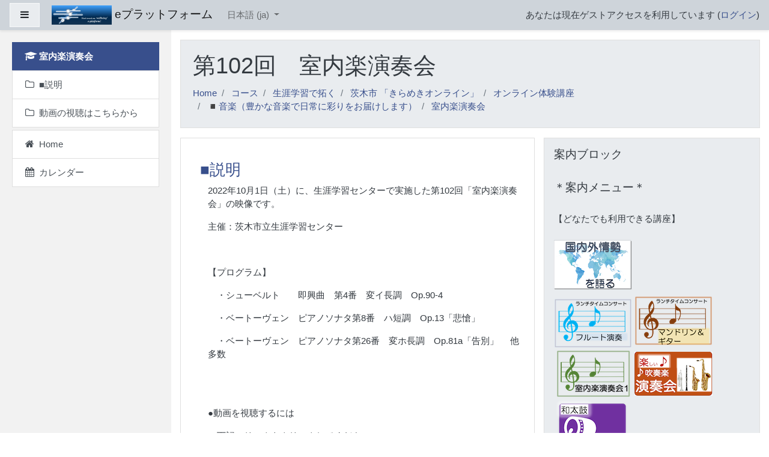

--- FILE ---
content_type: text/html; charset=utf-8
request_url: https://e-platform.org/course/view.php?id=133
body_size: 168021
content:
<!DOCTYPE html>

<html  dir="ltr" lang="ja" xml:lang="ja">
<head>
    <title>コース: 第102回　室内楽演奏会</title>
    <link rel="shortcut icon" href="https://e-platform.org/theme/image.php/boost/theme/1678111765/favicon" />
    <meta http-equiv="Content-Type" content="text/html; charset=utf-8" />
<meta name="keywords" content="moodle, コース: 第102回　室内楽演奏会" />
<link rel="stylesheet" type="text/css" href="https://e-platform.org/theme/yui_combo.php?rollup/3.17.2/yui-moodlesimple-min.css" /><script id="firstthemesheet" type="text/css">/** Required in order to fix style inclusion problems in IE with YUI **/</script><link rel="stylesheet" type="text/css" href="https://e-platform.org/theme/styles.php/boost/1678111765_1589872681/all" />
<script>
//<![CDATA[
var M = {}; M.yui = {};
M.pageloadstarttime = new Date();
M.cfg = {"wwwroot":"https:\/\/e-platform.org","sesskey":"bkJbtIhn7A","sessiontimeout":"7200","themerev":"1678111765","slasharguments":1,"theme":"boost","iconsystemmodule":"core\/icon_system_fontawesome","jsrev":"1590504957","admin":"admin","svgicons":true,"usertimezone":"\u30a2\u30b8\u30a2\/\u6771\u4eac","contextid":2851,"langrev":1768849868,"templaterev":"1590504957"};var yui1ConfigFn = function(me) {if(/-skin|reset|fonts|grids|base/.test(me.name)){me.type='css';me.path=me.path.replace(/\.js/,'.css');me.path=me.path.replace(/\/yui2-skin/,'/assets/skins/sam/yui2-skin')}};
var yui2ConfigFn = function(me) {var parts=me.name.replace(/^moodle-/,'').split('-'),component=parts.shift(),module=parts[0],min='-min';if(/-(skin|core)$/.test(me.name)){parts.pop();me.type='css';min=''}
if(module){var filename=parts.join('-');me.path=component+'/'+module+'/'+filename+min+'.'+me.type}else{me.path=component+'/'+component+'.'+me.type}};
YUI_config = {"debug":false,"base":"https:\/\/e-platform.org\/lib\/yuilib\/3.17.2\/","comboBase":"https:\/\/e-platform.org\/theme\/yui_combo.php?","combine":true,"filter":null,"insertBefore":"firstthemesheet","groups":{"yui2":{"base":"https:\/\/e-platform.org\/lib\/yuilib\/2in3\/2.9.0\/build\/","comboBase":"https:\/\/e-platform.org\/theme\/yui_combo.php?","combine":true,"ext":false,"root":"2in3\/2.9.0\/build\/","patterns":{"yui2-":{"group":"yui2","configFn":yui1ConfigFn}}},"moodle":{"name":"moodle","base":"https:\/\/e-platform.org\/theme\/yui_combo.php?m\/1590504957\/","combine":true,"comboBase":"https:\/\/e-platform.org\/theme\/yui_combo.php?","ext":false,"root":"m\/1590504957\/","patterns":{"moodle-":{"group":"moodle","configFn":yui2ConfigFn}},"filter":null,"modules":{"moodle-core-handlebars":{"condition":{"trigger":"handlebars","when":"after"}},"moodle-core-lockscroll":{"requires":["plugin","base-build"]},"moodle-core-notification":{"requires":["moodle-core-notification-dialogue","moodle-core-notification-alert","moodle-core-notification-confirm","moodle-core-notification-exception","moodle-core-notification-ajaxexception"]},"moodle-core-notification-dialogue":{"requires":["base","node","panel","escape","event-key","dd-plugin","moodle-core-widget-focusafterclose","moodle-core-lockscroll"]},"moodle-core-notification-alert":{"requires":["moodle-core-notification-dialogue"]},"moodle-core-notification-confirm":{"requires":["moodle-core-notification-dialogue"]},"moodle-core-notification-exception":{"requires":["moodle-core-notification-dialogue"]},"moodle-core-notification-ajaxexception":{"requires":["moodle-core-notification-dialogue"]},"moodle-core-popuphelp":{"requires":["moodle-core-tooltip"]},"moodle-core-formchangechecker":{"requires":["base","event-focus","moodle-core-event"]},"moodle-core-chooserdialogue":{"requires":["base","panel","moodle-core-notification"]},"moodle-core-actionmenu":{"requires":["base","event","node-event-simulate"]},"moodle-core-tooltip":{"requires":["base","node","io-base","moodle-core-notification-dialogue","json-parse","widget-position","widget-position-align","event-outside","cache-base"]},"moodle-core-blocks":{"requires":["base","node","io","dom","dd","dd-scroll","moodle-core-dragdrop","moodle-core-notification"]},"moodle-core-maintenancemodetimer":{"requires":["base","node"]},"moodle-core-languninstallconfirm":{"requires":["base","node","moodle-core-notification-confirm","moodle-core-notification-alert"]},"moodle-core-dragdrop":{"requires":["base","node","io","dom","dd","event-key","event-focus","moodle-core-notification"]},"moodle-core-event":{"requires":["event-custom"]},"moodle-core_availability-form":{"requires":["base","node","event","event-delegate","panel","moodle-core-notification-dialogue","json"]},"moodle-backup-backupselectall":{"requires":["node","event","node-event-simulate","anim"]},"moodle-backup-confirmcancel":{"requires":["node","node-event-simulate","moodle-core-notification-confirm"]},"moodle-course-categoryexpander":{"requires":["node","event-key"]},"moodle-course-util":{"requires":["node"],"use":["moodle-course-util-base"],"submodules":{"moodle-course-util-base":{},"moodle-course-util-section":{"requires":["node","moodle-course-util-base"]},"moodle-course-util-cm":{"requires":["node","moodle-course-util-base"]}}},"moodle-course-management":{"requires":["base","node","io-base","moodle-core-notification-exception","json-parse","dd-constrain","dd-proxy","dd-drop","dd-delegate","node-event-delegate"]},"moodle-course-formatchooser":{"requires":["base","node","node-event-simulate"]},"moodle-course-modchooser":{"requires":["moodle-core-chooserdialogue","moodle-course-coursebase"]},"moodle-course-dragdrop":{"requires":["base","node","io","dom","dd","dd-scroll","moodle-core-dragdrop","moodle-core-notification","moodle-course-coursebase","moodle-course-util"]},"moodle-form-shortforms":{"requires":["node","base","selector-css3","moodle-core-event"]},"moodle-form-passwordunmask":{"requires":[]},"moodle-form-dateselector":{"requires":["base","node","overlay","calendar"]},"moodle-question-chooser":{"requires":["moodle-core-chooserdialogue"]},"moodle-question-preview":{"requires":["base","dom","event-delegate","event-key","core_question_engine"]},"moodle-question-searchform":{"requires":["base","node"]},"moodle-availability_completion-form":{"requires":["base","node","event","moodle-core_availability-form"]},"moodle-availability_date-form":{"requires":["base","node","event","io","moodle-core_availability-form"]},"moodle-availability_grade-form":{"requires":["base","node","event","moodle-core_availability-form"]},"moodle-availability_group-form":{"requires":["base","node","event","moodle-core_availability-form"]},"moodle-availability_grouping-form":{"requires":["base","node","event","moodle-core_availability-form"]},"moodle-availability_profile-form":{"requires":["base","node","event","moodle-core_availability-form"]},"moodle-mod_assign-history":{"requires":["node","transition"]},"moodle-mod_quiz-questionchooser":{"requires":["moodle-core-chooserdialogue","moodle-mod_quiz-util","querystring-parse"]},"moodle-mod_quiz-autosave":{"requires":["base","node","event","event-valuechange","node-event-delegate","io-form"]},"moodle-mod_quiz-util":{"requires":["node","moodle-core-actionmenu"],"use":["moodle-mod_quiz-util-base"],"submodules":{"moodle-mod_quiz-util-base":{},"moodle-mod_quiz-util-slot":{"requires":["node","moodle-mod_quiz-util-base"]},"moodle-mod_quiz-util-page":{"requires":["node","moodle-mod_quiz-util-base"]}}},"moodle-mod_quiz-modform":{"requires":["base","node","event"]},"moodle-mod_quiz-toolboxes":{"requires":["base","node","event","event-key","io","moodle-mod_quiz-quizbase","moodle-mod_quiz-util-slot","moodle-core-notification-ajaxexception"]},"moodle-mod_quiz-quizbase":{"requires":["base","node"]},"moodle-mod_quiz-dragdrop":{"requires":["base","node","io","dom","dd","dd-scroll","moodle-core-dragdrop","moodle-core-notification","moodle-mod_quiz-quizbase","moodle-mod_quiz-util-base","moodle-mod_quiz-util-page","moodle-mod_quiz-util-slot","moodle-course-util"]},"moodle-message_airnotifier-toolboxes":{"requires":["base","node","io"]},"moodle-filter_glossary-autolinker":{"requires":["base","node","io-base","json-parse","event-delegate","overlay","moodle-core-event","moodle-core-notification-alert","moodle-core-notification-exception","moodle-core-notification-ajaxexception"]},"moodle-filter_mathjaxloader-loader":{"requires":["moodle-core-event"]},"moodle-editor_atto-rangy":{"requires":[]},"moodle-editor_atto-editor":{"requires":["node","transition","io","overlay","escape","event","event-simulate","event-custom","node-event-html5","node-event-simulate","yui-throttle","moodle-core-notification-dialogue","moodle-core-notification-confirm","moodle-editor_atto-rangy","handlebars","timers","querystring-stringify"]},"moodle-editor_atto-plugin":{"requires":["node","base","escape","event","event-outside","handlebars","event-custom","timers","moodle-editor_atto-menu"]},"moodle-editor_atto-menu":{"requires":["moodle-core-notification-dialogue","node","event","event-custom"]},"moodle-report_eventlist-eventfilter":{"requires":["base","event","node","node-event-delegate","datatable","autocomplete","autocomplete-filters"]},"moodle-report_loglive-fetchlogs":{"requires":["base","event","node","io","node-event-delegate"]},"moodle-gradereport_grader-gradereporttable":{"requires":["base","node","event","handlebars","overlay","event-hover"]},"moodle-gradereport_history-userselector":{"requires":["escape","event-delegate","event-key","handlebars","io-base","json-parse","moodle-core-notification-dialogue"]},"moodle-tool_capability-search":{"requires":["base","node"]},"moodle-tool_lp-dragdrop-reorder":{"requires":["moodle-core-dragdrop"]},"moodle-tool_monitor-dropdown":{"requires":["base","event","node"]},"moodle-assignfeedback_editpdf-editor":{"requires":["base","event","node","io","graphics","json","event-move","event-resize","transition","querystring-stringify-simple","moodle-core-notification-dialog","moodle-core-notification-alert","moodle-core-notification-warning","moodle-core-notification-exception","moodle-core-notification-ajaxexception"]},"moodle-atto_accessibilitychecker-button":{"requires":["color-base","moodle-editor_atto-plugin"]},"moodle-atto_accessibilityhelper-button":{"requires":["moodle-editor_atto-plugin"]},"moodle-atto_align-button":{"requires":["moodle-editor_atto-plugin"]},"moodle-atto_bold-button":{"requires":["moodle-editor_atto-plugin"]},"moodle-atto_charmap-button":{"requires":["moodle-editor_atto-plugin"]},"moodle-atto_clear-button":{"requires":["moodle-editor_atto-plugin"]},"moodle-atto_collapse-button":{"requires":["moodle-editor_atto-plugin"]},"moodle-atto_emojipicker-button":{"requires":["moodle-editor_atto-plugin"]},"moodle-atto_emoticon-button":{"requires":["moodle-editor_atto-plugin"]},"moodle-atto_equation-button":{"requires":["moodle-editor_atto-plugin","moodle-core-event","io","event-valuechange","tabview","array-extras"]},"moodle-atto_h5p-button":{"requires":["moodle-editor_atto-plugin"]},"moodle-atto_html-beautify":{},"moodle-atto_html-codemirror":{"requires":["moodle-atto_html-codemirror-skin"]},"moodle-atto_html-button":{"requires":["promise","moodle-editor_atto-plugin","moodle-atto_html-beautify","moodle-atto_html-codemirror","event-valuechange"]},"moodle-atto_image-button":{"requires":["moodle-editor_atto-plugin"]},"moodle-atto_indent-button":{"requires":["moodle-editor_atto-plugin"]},"moodle-atto_italic-button":{"requires":["moodle-editor_atto-plugin"]},"moodle-atto_link-button":{"requires":["moodle-editor_atto-plugin"]},"moodle-atto_managefiles-usedfiles":{"requires":["node","escape"]},"moodle-atto_managefiles-button":{"requires":["moodle-editor_atto-plugin"]},"moodle-atto_media-button":{"requires":["moodle-editor_atto-plugin","moodle-form-shortforms"]},"moodle-atto_noautolink-button":{"requires":["moodle-editor_atto-plugin"]},"moodle-atto_orderedlist-button":{"requires":["moodle-editor_atto-plugin"]},"moodle-atto_recordrtc-recording":{"requires":["moodle-atto_recordrtc-button"]},"moodle-atto_recordrtc-button":{"requires":["moodle-editor_atto-plugin","moodle-atto_recordrtc-recording"]},"moodle-atto_rtl-button":{"requires":["moodle-editor_atto-plugin"]},"moodle-atto_strike-button":{"requires":["moodle-editor_atto-plugin"]},"moodle-atto_subscript-button":{"requires":["moodle-editor_atto-plugin"]},"moodle-atto_superscript-button":{"requires":["moodle-editor_atto-plugin"]},"moodle-atto_table-button":{"requires":["moodle-editor_atto-plugin","moodle-editor_atto-menu","event","event-valuechange"]},"moodle-atto_title-button":{"requires":["moodle-editor_atto-plugin"]},"moodle-atto_underline-button":{"requires":["moodle-editor_atto-plugin"]},"moodle-atto_undo-button":{"requires":["moodle-editor_atto-plugin"]},"moodle-atto_unorderedlist-button":{"requires":["moodle-editor_atto-plugin"]}}},"gallery":{"name":"gallery","base":"https:\/\/e-platform.org\/lib\/yuilib\/gallery\/","combine":true,"comboBase":"https:\/\/e-platform.org\/theme\/yui_combo.php?","ext":false,"root":"gallery\/1590504957\/","patterns":{"gallery-":{"group":"gallery"}}}},"modules":{"core_filepicker":{"name":"core_filepicker","fullpath":"https:\/\/e-platform.org\/lib\/javascript.php\/1590504957\/repository\/filepicker.js","requires":["base","node","node-event-simulate","json","async-queue","io-base","io-upload-iframe","io-form","yui2-treeview","panel","cookie","datatable","datatable-sort","resize-plugin","dd-plugin","escape","moodle-core_filepicker","moodle-core-notification-dialogue"]},"core_comment":{"name":"core_comment","fullpath":"https:\/\/e-platform.org\/lib\/javascript.php\/1590504957\/comment\/comment.js","requires":["base","io-base","node","json","yui2-animation","overlay","escape"]},"mathjax":{"name":"mathjax","fullpath":"https:\/\/cdn.jsdelivr.net\/npm\/mathjax@2.7.8\/MathJax.js?delayStartupUntil=configured"}}};
M.yui.loader = {modules: {}};

//]]>
</script>

    <meta name="viewport" content="width=device-width, initial-scale=1.0">
</head>
<body  id="page-course-view-topics" class="format-topics  path-course path-course-view chrome dir-ltr lang-ja yui-skin-sam yui3-skin-sam e-platform-org pagelayout-course course-133 context-2851 category-95 drawer-open-left">
<div class="toast-wrapper mx-auto py-0 fixed-top" role="status" aria-live="polite"></div>

<div id="page-wrapper" class="d-print-block">

    <div>
    <a class="sr-only sr-only-focusable" href="#maincontent">メインコンテンツへスキップする</a>
</div><script src="https://e-platform.org/lib/javascript.php/1590504957/lib/babel-polyfill/polyfill.min.js"></script>
<script src="https://e-platform.org/lib/javascript.php/1590504957/lib/mdn-polyfills/polyfill.js"></script>
<script src="https://e-platform.org/theme/yui_combo.php?rollup/3.17.2/yui-moodlesimple-min.js"></script><script src="https://e-platform.org/lib/javascript.php/1590504957/lib/javascript-static.js"></script>
<script>
//<![CDATA[
document.body.className += ' jsenabled';
//]]>
</script>



    <nav class="fixed-top navbar navbar-light bg-white navbar-expand moodle-has-zindex" aria-label="サイトナビゲーション">
    
            <div data-region="drawer-toggle" class="d-inline-block mr-3">
                <button aria-expanded="true" aria-controls="nav-drawer" type="button" class="btn nav-link float-sm-left mr-1 btn-light bg-gray" data-action="toggle-drawer" data-side="left" data-preference="drawer-open-nav"><i class="icon fa fa-bars fa-fw " aria-hidden="true"  ></i><span class="sr-only">サイドパネル</span></button>
            </div>
    
            <a href="https://e-platform.org" class="navbar-brand has-logo
                    ">
                    <span class="logo d-none d-sm-inline">
                        <img src="https://e-platform.org/pluginfile.php/1/core_admin/logocompact/100x100/1678111765/%E3%83%88%E3%83%83%E3%83%97%E3%83%90%E3%83%8A%E3%83%BC%E3%83%87%E3%82%B6%E3%82%A4%E3%83%B33.jpg" alt="eプラットフォーム">
                    </span>
                <span class="site-name d-none d-md-inline">eプラットフォーム</span>
            </a>
    
            <ul class="navbar-nav d-none d-md-flex">
                <!-- custom_menu -->
                <li class="dropdown nav-item">
    <a class="dropdown-toggle nav-link" id="drop-down-6972943646fc069729436464b74" data-toggle="dropdown" aria-haspopup="true" aria-expanded="false" href="#" title="言語設定" aria-controls="drop-down-menu-6972943646fc069729436464b74">
        日本語 ‎(ja)‎
    </a>
    <div class="dropdown-menu" role="menu" id="drop-down-menu-6972943646fc069729436464b74" aria-labelledby="drop-down-6972943646fc069729436464b74">
                <a class="dropdown-item" role="menuitem" href="https://e-platform.org/course/view.php?id=133&amp;lang=en" title="English ‎(en)‎">English ‎(en)‎</a>
                <a class="dropdown-item" role="menuitem" href="https://e-platform.org/course/view.php?id=133&amp;lang=ja" title="日本語 ‎(ja)‎">日本語 ‎(ja)‎</a>
    </div>
</li>
                <!-- page_heading_menu -->
                
            </ul>
            <ul class="nav navbar-nav ml-auto">
                <li class="d-none d-lg-block">
                    
                </li>
                <!-- navbar_plugin_output -->
                <li class="nav-item">
                    
                </li>
                <!-- user_menu -->
                <li class="nav-item d-flex align-items-center">
                    <div class="usermenu"><span class="login">あなたは現在ゲストアクセスを利用しています (<a href="https://e-platform.org/login/index.php">ログイン</a>)</span></div>
                </li>
            </ul>
            <!-- search_box -->
    </nav>
    
    <div id="nav-drawer" data-region="drawer" class="d-print-none moodle-has-zindex " aria-hidden="false" tabindex="-1">
        <nav class="list-group" aria-label="室内楽演奏会">
            <ul>
                    <li>
                        <a class="list-group-item list-group-item-action active active_tree_node " href="https://e-platform.org/course/view.php?id=133" data-key="coursehome" data-isexpandable="0" data-indent="0" data-showdivider="0" data-type="60" data-nodetype="0" data-collapse="0" data-forceopen="1" data-isactive="1" data-hidden="0" data-preceedwithhr="0" >
                            <div class="ml-0">
                                <div class="media">
                                        <span class="media-left">
                                            <i class="icon fa fa-graduation-cap fa-fw " aria-hidden="true"  ></i>
                                        </span>
                                    <span class="media-body font-weight-bold">室内楽演奏会</span>
                                </div>
                            </div>
                        </a>
                    </li>
                    <li>
                        <a class="list-group-item list-group-item-action  " href="https://e-platform.org/course/view.php?id=133#section-0" data-key="762" data-isexpandable="0" data-indent="0" data-showdivider="0" data-type="30" data-nodetype="1" data-collapse="0" data-forceopen="0" data-isactive="0" data-hidden="0" data-preceedwithhr="0" data-parent-key="133">
                            <div class="ml-0">
                                <div class="media">
                                        <span class="media-left">
                                            <i class="icon fa fa-folder-o fa-fw " aria-hidden="true"  ></i>
                                        </span>
                                    <span class="media-body ">■説明</span>
                                </div>
                            </div>
                        </a>
                    </li>
                    <li>
                        <a class="list-group-item list-group-item-action  " href="https://e-platform.org/course/view.php?id=133#section-1" data-key="763" data-isexpandable="0" data-indent="0" data-showdivider="0" data-type="30" data-nodetype="1" data-collapse="0" data-forceopen="0" data-isactive="0" data-hidden="0" data-preceedwithhr="0" data-parent-key="133">
                            <div class="ml-0">
                                <div class="media">
                                        <span class="media-left">
                                            <i class="icon fa fa-folder-o fa-fw " aria-hidden="true"  ></i>
                                        </span>
                                    <span class="media-body ">動画の視聴はこちらから</span>
                                </div>
                            </div>
                        </a>
                    </li>
                    </ul>
                    </nav>
                    <nav class="list-group mt-1" aria-label="サイト">
                    <ul>
                    <li>
                        <a class="list-group-item list-group-item-action  " href="https://e-platform.org/" data-key="home" data-isexpandable="0" data-indent="0" data-showdivider="1" data-type="1" data-nodetype="1" data-collapse="0" data-forceopen="1" data-isactive="0" data-hidden="0" data-preceedwithhr="0" >
                            <div class="ml-0">
                                <div class="media">
                                        <span class="media-left">
                                            <i class="icon fa fa-home fa-fw " aria-hidden="true"  ></i>
                                        </span>
                                    <span class="media-body ">Home</span>
                                </div>
                            </div>
                        </a>
                    </li>
                    <li>
                        <a class="list-group-item list-group-item-action  " href="https://e-platform.org/calendar/view.php?view=month&amp;course=133" data-key="calendar" data-isexpandable="0" data-indent="0" data-showdivider="0" data-type="60" data-nodetype="0" data-collapse="0" data-forceopen="0" data-isactive="0" data-hidden="0" data-preceedwithhr="0" data-parent-key="1">
                            <div class="ml-0">
                                <div class="media">
                                        <span class="media-left">
                                            <i class="icon fa fa-calendar fa-fw " aria-hidden="true"  ></i>
                                        </span>
                                    <span class="media-body ">カレンダー</span>
                                </div>
                            </div>
                        </a>
                    </li>
            </ul>
        </nav>
    </div>

    <div id="page" class="container-fluid d-print-block">
        <header id="page-header" class="row">
    <div class="col-12 pt-3 pb-3">
        <div class="card ">
            <div class="card-body ">
                <div class="d-flex align-items-center">
                    <div class="mr-auto">
                        <div class="page-context-header"><div class="page-header-headings"><h1>第102回　室内楽演奏会</h1></div></div>
                    </div>

                    <div class="header-actions-container flex-shrink-0" data-region="header-actions-container">
                    </div>
                </div>
                <div class="d-flex flex-wrap">
                    <div id="page-navbar">
                        <nav aria-label="ナビゲーションバー">
    <ol class="breadcrumb">
                <li class="breadcrumb-item">
                    <a href="https://e-platform.org/"  >Home</a>
                </li>
                <li class="breadcrumb-item">
                    <a href="https://e-platform.org/course/index.php"  >コース</a>
                </li>
                <li class="breadcrumb-item">
                    <a href="https://e-platform.org/course/index.php?categoryid=5"  >生涯学習で拓く</a>
                </li>
                <li class="breadcrumb-item">
                    <a href="https://e-platform.org/course/index.php?categoryid=87"  >茨木市 「きらめきオンライン」</a>
                </li>
                <li class="breadcrumb-item">
                    <a href="https://e-platform.org/course/index.php?categoryid=91"  >オンライン体験講座</a>
                </li>
                <li class="breadcrumb-item">
                    <a href="https://e-platform.org/course/index.php?categoryid=95"  >◾️音楽（豊かな音楽で日常に彩りをお届けします）</a>
                </li>
                <li class="breadcrumb-item">
                    <a href="https://e-platform.org/course/view.php?id=133" aria-current="page" title="第102回　室内楽演奏会">室内楽演奏会</a>
                </li>
    </ol>
</nav>
                    </div>
                    <div class="ml-auto d-flex">
                        
                    </div>
                    <div id="course-header">
                        
                    </div>
                </div>
            </div>
        </div>
    </div>
</header>

        <div id="page-content" class="row pb-3 d-print-block">
            <div id="region-main-box" class="col-12">
                <section id="region-main" class="has-blocks mb-3" aria-label="コンテンツ">

                    <span class="notifications" id="user-notifications"></span>
                    <div role="main"><span id="maincontent"></span><div class="course-content"><h2 class="accesshide">トピックアウトライン</h2><ul class="topics"><li id="section-0" class="section main clearfix" role="region" aria-label="■説明"><span class="hidden sectionname">■説明</span><div class="left side"></div><div class="right side"><img class="icon spacer" width="1" height="1" alt="" aria-hidden="true" src="https://e-platform.org/theme/image.php/boost/core/1678111765/spacer" /></div><div class="content"><h3 class="sectionname"><span><a href="https://e-platform.org/course/view.php?id=133#section-0">■説明</a></span></h3><div class="section_availability"></div><div class="summary"><div class="no-overflow"><p>2022年10月1日（土）に、生涯学習センターで実施した第102回「室内楽演奏会」の映像です。&nbsp;</p><p></p><p>主催：茨木市立生涯学習センター</p><p><br></p><p></p><p>【プログラム】</p><p>　・シューベルト　　即興曲　第4番　変イ長調　Op.90-4</p><p>　・ベートーヴェン　ピアノソナタ第8番　ハ短調　Op.13「悲愴」&nbsp;</p><p>　・ベートーヴェン　ピアノソナタ第26番　変ホ長調　Op.81a「告別」 　他多数<br></p><br><br><p></p><p>●動画を視聴するには</p><p>　下記のリンクをクリックしてください。</p><p></p><p>●受講された方はアンケートにご協力ください。</p><p></p><a href="https://forms.gle/pfjpavXBJCLtGecr7" target="_blank"><img src="https://e-platform.org/pluginfile.php/2851/course/section/762/%E3%82%A2%E3%83%B3%E3%82%B1%E3%83%BC%E3%83%88.png" alt="" role="presentation"></a><br><a href="https://forms.gle/pfjpavXBJCLtGecr7"></a><h4><a href="https://forms.gle/pfjpavXBJCLtGecr7"></a><a href="https://forms.gle/pfjpavXBJCLtGecr7" target="_blank"><u>受講アンケート（クリック）</u></a></h4>匿名方式です。個人が特定されることはありません。<p></p><br><p></p></div></div><ul class="section img-text"><li class="activity forum modtype_forum " id="module-662"><div><div class="mod-indent-outer"><div class="mod-indent"></div><div><div class="activityinstance"><a class="" onclick="" href="https://e-platform.org/mod/forum/view.php?id=662"><img src="https://e-platform.org/theme/image.php/boost/forum/1678111765/icon" class="iconlarge activityicon" alt="" role="presentation" aria-hidden="true" /><span class="instancename">アナウンスメント<span class="accesshide " > フォーラム</span></span></a></div></div></div></div></li></ul></div></li><li id="section-1" class="section main clearfix" role="region" aria-label="動画の視聴はこちらから"><span class="hidden sectionname">動画の視聴はこちらから</span><div class="left side"></div><div class="right side"><img class="icon spacer" width="1" height="1" alt="" aria-hidden="true" src="https://e-platform.org/theme/image.php/boost/core/1678111765/spacer" /></div><div class="content"><h3 class="sectionname"><span><a href="https://e-platform.org/course/view.php?id=133#section-1">動画の視聴はこちらから</a></span></h3><div class="section_availability"></div><div class="summary"><div class="no-overflow"><p></p><h4><a href="https://youtu.be/31DhfqKdzEo" target="_blank">▶<u>PART-1</u></a>（クリック）</h4><h5>　・0'46～　 シューベルト　即興曲　第4番　変イ長調　Op.90-4<br>　・8’30～　 ベートーヴェン　ピアノソナタ第8番　ハ短調　Op.13「悲愴」&nbsp;<br>　・26'38～　ベートーヴェン　ピアノソナタ第26番　変ホ長調　Op.81a「告別」&nbsp;</h5><br>&nbsp;<br><h4><a href="https://youtu.be/iS7G5D1JcOk" target="_blank">▶<u>PART-2</u></a>（クリック）　</h4><h5>　・2'27～　 信長貴富　　秋の眸 　<br>　・5'35～　 信長貴富　　歌曲 　<br>　・9'02～　 中田喜直　　悲しくなったときは&nbsp;<br>　・13'57～　伊藤康英　　あんこまパン&nbsp;<br>　　　　　　　　　　　　第1楽章　信じてくれないだろうなあ、<br>　　　　　　　　　　　　第2楽章　〔材料〕<br>&nbsp; 　　　　　　　　&nbsp; 　　　第3楽章　サンドイッチ用のパンに・・・・<br>　・25'18～　フィンジ　　クラリネット協奏曲</h5><br><br><p><br></p><p>クリックすると動画が再生されます。</p><p>動画は何度でも視聴することができます。</p><br><p></p></div></div><ul class="section img-text"></ul></div></li></ul></div></div>
                    
                    

                </section>
                <section data-region="blocks-column" class="d-print-none" aria-label="ブロック">
                    <aside id="block-region-side-pre" class="block-region" data-blockregion="side-pre" data-droptarget="1"><a href="#sb-1" class="sr-only sr-only-focusable">案内ブロック をスキップする</a>

<section id="inst1821"
     class=" block_html block  card mb-3"
     role="complementary"
     data-block="html"
          aria-labelledby="instance-1821-header"
     >

    <div class="card-body p-3">

            <h5 id="instance-1821-header" class="card-title d-inline">案内ブロック</h5>


        <div class="card-text content mt-3">
            <div class="no-overflow"><p></p><h5 id="instance-1501-header">＊案内メニュー＊</h5><div><div id="action-menu-0" data-enhance="moodle-core-actionmenu" data-owner="#inst1501"><div id="action-menu-0-menubar" role="menubar"><div><span title="＊案内メニュー＊ ブロックを移動する" tabindex="0" data-draggroups="block" role="button"><i aria-hidden="true"></i></span></div><div><div><a href="#" tabindex="0" id="action-menu-toggle-0" aria-label="アクションメニュー" data-toggle="dropdown" role="button" aria-haspopup="true" aria-expanded="false" aria-controls="action-menu-0-menu"><i title="アクションメニュー" aria-label="アクションメニュー"></i>&nbsp;&nbsp;</a></div></div></div></div></div><div><div><span>【どなたでも利用できる講座】</span></div><div></div><div><span style="font-size: 0.9375rem; font-family: -apple-system, BlinkMacSystemFont, &quot;Segoe UI&quot;, Roboto, &quot;Helvetica Neue&quot;, Arial, &quot;Noto Sans&quot;, sans-serif, &quot;Apple Color Emoji&quot;, &quot;Segoe UI Emoji&quot;, &quot;Segoe UI Symbol&quot;, &quot;Noto Color Emoji&quot;;"><br></span></div><div></div><div></div><div></div><div></div></div><a href="https://e-platform.org/course/view.php?id=239"><img src="[data-uri]" alt=""></a><br><a href="https://e-platform.org/course/view.php?id=240"><img src="[data-uri]" alt=""></a>&nbsp;<a href="https://e-platform.org/course/view.php?id=225"><img src="[data-uri]" alt=""></a>&nbsp;<br>&nbsp;<a href="https://e-platform.org/course/view.php?id=133"><img src="[data-uri]" alt=""></a><a href="https://e-platform.org/course/view.php?id=237"><img src="[data-uri]" alt=""></a><br><a href="https://e-platform.org/course/view.php?id=226"><img src="[data-uri]" alt=""></a><br><a href="https://e-platform.org/course/view.php?id=209"><img src="https://e-platform.org/pluginfile.php/2846/block_html/content/%E3%83%9E%E3%83%8D%E3%83%BC%E3%83%AC%E3%83%83%E3%82%B9%E3%83%B3%EF%BC%88%E5%B0%8F%EF%BC%89.png" alt="" role="presentation"></a>　<a href="https://e-platform.org/course/view.php?id=191"><img src="https://e-platform.org/pluginfile.php/2846/block_html/content/%E3%82%B9%E3%83%9E%E3%83%9B%E8%AC%9B%E5%BA%A7%EF%BC%88%E5%B0%8F%EF%BC%89.png" alt="" role="presentation"></a><br><br><a href="https://e-platform.org/course/view.php?id=132"><img src="https://e-platform.org/pluginfile.php/2846/block_html/content/%E3%83%97%E3%83%AD%E3%82%B0%E3%83%A9%E3%82%A4%E3%83%B3%E3%82%B0%E8%AC%9B%E5%BA%A7%EF%BC%88%E5%B0%8F%EF%BC%89.png" alt="" role="presentation"></a><br><br><a href="https://e-platform.org/course/view.php?id=128" style="font-size: 0.9375rem;"><img src="https://e-platform.org/pluginfile.php/2846/block_html/content/%E8%A1%A8%E7%8F%BE%E5%8A%9B%E3%82%92%E7%A3%A8%E3%81%93%E3%81%86%EF%BC%88%E5%9F%BA%E7%A4%8E%E7%B7%A8%EF%BC%89.png" alt="" role="presentation"></a><a href="https://e-platform.org/course/view.php?id=134"><img src="https://e-platform.org/pluginfile.php/2846/block_html/content/%E8%A1%A8%E7%8F%BE%E5%8A%9B%E3%82%92%E7%A3%A8%E3%81%93%E3%81%86%EF%BC%88%E5%BF%9C%E7%94%A8%E7%B7%A8%EF%BC%89.png" alt="" role="presentation"></a><br><span style="font-size: 0.9375rem; font-family: -apple-system, BlinkMacSystemFont, &quot;Segoe UI&quot;, Roboto, &quot;Helvetica Neue&quot;, Arial, &quot;Noto Sans&quot;, sans-serif, &quot;Apple Color Emoji&quot;, &quot;Segoe UI Emoji&quot;, &quot;Segoe UI Symbol&quot;, &quot;Noto Color Emoji&quot;;"><br>&nbsp;&nbsp;</span><span style="background-color: rgb(255, 255, 255); font-size: 0.9375rem;"><a href="https://e-platform.org/course/view.php?id=103"><img src="https://e-platform.org/pluginfile.php/2846/block_html/content/%E6%83%85%E5%A0%B1%E3%82%92%E8%AA%AD%E3%81%BF%E8%A7%A3%E3%81%8F%EF%BC%88%E5%9F%BA%E7%A4%8E%E7%B7%A8%EF%BC%89.png" alt="" role="presentation"></a></span><span style="font-size: 0.9375rem; font-family: -apple-system, BlinkMacSystemFont, &quot;Segoe UI&quot;, Roboto, &quot;Helvetica Neue&quot;, Arial, &quot;Noto Sans&quot;, sans-serif, &quot;Apple Color Emoji&quot;, &quot;Segoe UI Emoji&quot;, &quot;Segoe UI Symbol&quot;, &quot;Noto Color Emoji&quot;;">&nbsp; &nbsp; &nbsp; &nbsp;</span><a href="https://e-platform.org/course/view.php?id=121"><img src="https://e-platform.org/pluginfile.php/2846/block_html/content/%E6%83%85%E5%A0%B1%E3%82%92%E8%AA%AD%E3%81%BF%E8%A7%A3%E3%81%8F%EF%BC%88%E5%BF%9C%E7%94%A8%E7%B7%A8%EF%BC%89%E3%80%8D.png" alt="" role="presentation">&nbsp;<br><span style="color: rgb(73, 80, 87); font-size: 0.9375rem; font-family: -apple-system, BlinkMacSystemFont, &quot;Segoe UI&quot;, Roboto, &quot;Helvetica Neue&quot;, Arial, &quot;Noto Sans&quot;, sans-serif, &quot;Apple Color Emoji&quot;, &quot;Segoe UI Emoji&quot;, &quot;Segoe UI Symbol&quot;, &quot;Noto Color Emoji&quot;;"><br>&nbsp;</span></a><a href="https://e-platform.org/course/view.php?id=120" style="background-color: rgb(255, 255, 255); font-size: 0.9375rem; font-family: -apple-system, BlinkMacSystemFont, &quot;Segoe UI&quot;, Roboto, &quot;Helvetica Neue&quot;, Arial, &quot;Noto Sans&quot;, sans-serif, &quot;Apple Color Emoji&quot;, &quot;Segoe UI Emoji&quot;, &quot;Segoe UI Symbol&quot;, &quot;Noto Color Emoji&quot;;"><img src="https://e-platform.org/pluginfile.php/2846/block_html/content/PC%E5%85%A5%E9%96%80%20%281%29.png" alt="" role="presentation"></a><span style="color: rgb(73, 80, 87); font-size: 0.9375rem; font-family: -apple-system, BlinkMacSystemFont, &quot;Segoe UI&quot;, Roboto, &quot;Helvetica Neue&quot;, Arial, &quot;Noto Sans&quot;, sans-serif, &quot;Apple Color Emoji&quot;, &quot;Segoe UI Emoji&quot;, &quot;Segoe UI Symbol&quot;, &quot;Noto Color Emoji&quot;;">&nbsp;</span><p></p><p>&nbsp;<a href="https://e-platform.org/course/view.php?id=109"><img src="https://e-platform.org/pluginfile.php/2846/block_html/content/%E3%81%AF%E3%81%98%E3%82%81%E3%81%A6%E3%81%AE%E7%99%BB%E5%B1%B1.png" alt="" role="presentation"></a><br></p><p><br></p><p></p><p>【利用登録・ログインが必要な講座】</p>（準備中）<br><p></p></div>
            <div class="footer"></div>
            
        </div>

    </div>

</section>

  <span id="sb-1"></span><a href="#sb-2" class="sr-only sr-only-focusable">【プラットフォーム】案内 をスキップする</a>

<section id="inst1797"
     class=" block_html block  card mb-3"
     role="complementary"
     data-block="html"
          aria-labelledby="instance-1797-header"
     >

    <div class="card-body p-3">

            <h5 id="instance-1797-header" class="card-title d-inline">【プラットフォーム】案内</h5>


        <div class="card-text content mt-3">
            <div class="no-overflow"><p></p><span style="font-size: 0.9375rem;">➡️<a href="https://e-platform.org/course/index.php?categoryid=87">茨木市立生涯学習センター（大阪府）</a><br></span><br><a href="https://e-platform.org/course/index.php?categoryid=31">➡️富山県芸術文化協会（富山</a>）<br><br>　<a href="https://e-platform.org/course/index.php?categoryid=7">➡️</a><a href="https://e-platform.org/course/index.php?categoryid=51">富山県俳句連盟（富山）</a><br>　↘️<a href="https://e-platform.org/course/index.php?categoryid=29">富山県川柳協会（富山）</a><br>　↘️<a href="https://e-platform.org/course/index.php?categoryid=117">富山県美術連合会（富山）</a><br>　↘️<a href="https://e-platform.org/course/index.php?categoryid=111">富山県書道連盟（富山）</a><br>　<a href="https://e-platform.org/course/index.php?categoryid=107">↘️富山県日本画家連盟（富山）</a><br>　↘️<a href="https://e-platform.org/course/index.php?categoryid=108">富山県洋画連盟（富山）</a><br>　↘️<a href="https://e-platform.org/course/index.php?categoryid=109">富山県彫刻家連盟（富山）</a><br>　↘️<a href="https://e-platform.org/course/index.php?categoryid=110">富山県工芸作家連盟（富山）</a><br>　↘️<a href="https://e-platform.org/course/index.php?categoryid=112">富山県写真連盟（富山）</a><br>　↘️<a href="https://e-platform.org/course/index.php?categoryid=103">富山県邦楽協会（富山）</a><br>　<a href="https://e-platform.org/course/index.php?categoryid=7">➡️</a><a href="https://e-platform.org/course/index.php?categoryid=120">とやま同人誌会（富山）</a><a href="https://e-platform.org/course/index.php?categoryid=7"><br><br>➡️ジェック経営コンサルタント（富山）<br><br>↘️</a><a href="https://e-platform.org/course/index.php?categoryid=126">地域学習プラットフォーム研究会（富山）</a><a href="https://e-platform.org/course/view.php?id=128"><br></a></div>
            <div class="footer"></div>
            
        </div>

    </div>

</section>

  <span id="sb-2"></span><a href="#sb-3" class="sr-only sr-only-focusable">サイトカテゴリ をスキップする</a>

<section id="inst1809"
     class=" block_course_list block list_block  card mb-3"
     role="navigation"
     data-block="course_list"
          aria-labelledby="instance-1809-header"
     >

    <div class="card-body p-3">

            <h5 id="instance-1809-header" class="card-title d-inline">サイトカテゴリ</h5>


        <div class="card-text content mt-3">
            <ul class="unlist"><li class="r0"><div class="column c1"><a  href="https://e-platform.org/course/index.php?categoryid=3"><i class="icon fa fa-graduation-cap fa-fw "  title="コース" aria-label="コース"></i>ネクストステージを考える</a></div></li>
<li class="r1"><div class="column c1"><a  href="https://e-platform.org/course/index.php?categoryid=2"><i class="icon fa fa-graduation-cap fa-fw "  title="コース" aria-label="コース"></i>働く力を身につける</a></div></li>
<li class="r0"><div class="column c1"><a  href="https://e-platform.org/course/index.php?categoryid=5"><i class="icon fa fa-graduation-cap fa-fw "  title="コース" aria-label="コース"></i>生涯学習で拓く</a></div></li>
<li class="r1"><div class="column c1"><a  href="https://e-platform.org/course/index.php?categoryid=8"><i class="icon fa fa-graduation-cap fa-fw "  title="コース" aria-label="コース"></i>市民活動・地域活動</a></div></li>
<li class="r0"><div class="column c1"><a  href="https://e-platform.org/course/index.php?categoryid=18"><i class="icon fa fa-graduation-cap fa-fw "  title="コース" aria-label="コース"></i>文化・芸術活動</a></div></li>
<li class="r1"><div class="column c1"><a  href="https://e-platform.org/course/index.php?categoryid=98"><i class="icon fa fa-graduation-cap fa-fw "  title="コース" aria-label="コース"></i>市民が開く教室・サークル・仲間づくり</a></div></li>
<li class="r0"><div class="column c1"><a  href="https://e-platform.org/course/index.php?categoryid=4"><i class="icon fa fa-graduation-cap fa-fw "  title="コース" aria-label="コース"></i>学習・教育研究室</a></div></li>
<li class="r1"><div class="column c1"><a  href="https://e-platform.org/course/index.php?categoryid=127"><i class="icon fa fa-graduation-cap fa-fw "  title="コース" aria-label="コース"></i>eプラットフォームを活用する</a></div></li></ul>
            <div class="footer"><a href="https://e-platform.org/course/index.php">すべてのコース</a> ...</div>
            
        </div>

    </div>

</section>

  <span id="sb-3"></span></aside>
                </section>
            </div>
        </div>
    </div>
    
    <footer id="page-footer" class="py-3 bg-dark text-light">
        <div class="container">
            <div id="course-footer"></div>
    
    
            <div class="logininfo">あなたは現在ゲストアクセスを利用しています (<a href="https://e-platform.org/login/index.php">ログイン</a>)</div>
            <div class="tool_usertours-resettourcontainer"></div>
            <div class="homelink"><a href="https://e-platform.org/">Home</a></div>
            <nav class="nav navbar-nav d-md-none" aria-label="カスタムメニュー">
                    <ul class="list-unstyled pt-3">
                                        <li><a href="#" title="言語設定">日本語 ‎(ja)‎</a></li>
                                    <li>
                                        <ul class="list-unstyled ml-3">
                                                            <li><a href="https://e-platform.org/course/view.php?id=133&amp;lang=en" title="English ‎(en)‎">English ‎(en)‎</a></li>
                                                            <li><a href="https://e-platform.org/course/view.php?id=133&amp;lang=ja" title="日本語 ‎(ja)‎">日本語 ‎(ja)‎</a></li>
                                        </ul>
                                    </li>
                    </ul>
            </nav>
            <a href="https://download.moodle.org/mobile?version=2019111803.02&amp;lang=ja&amp;iosappid=633359593&amp;androidappid=com.moodle.moodlemobile">モバイルアプリを取得する</a>
            <script>
//<![CDATA[
var require = {
    baseUrl : 'https://e-platform.org/lib/requirejs.php/1590504957/',
    // We only support AMD modules with an explicit define() statement.
    enforceDefine: true,
    skipDataMain: true,
    waitSeconds : 0,

    paths: {
        jquery: 'https://e-platform.org/lib/javascript.php/1590504957/lib/jquery/jquery-3.4.1.min',
        jqueryui: 'https://e-platform.org/lib/javascript.php/1590504957/lib/jquery/ui-1.12.1/jquery-ui.min',
        jqueryprivate: 'https://e-platform.org/lib/javascript.php/1590504957/lib/requirejs/jquery-private'
    },

    // Custom jquery config map.
    map: {
      // '*' means all modules will get 'jqueryprivate'
      // for their 'jquery' dependency.
      '*': { jquery: 'jqueryprivate' },
      // Stub module for 'process'. This is a workaround for a bug in MathJax (see MDL-60458).
      '*': { process: 'core/first' },

      // 'jquery-private' wants the real jQuery module
      // though. If this line was not here, there would
      // be an unresolvable cyclic dependency.
      jqueryprivate: { jquery: 'jquery' }
    }
};

//]]>
</script>
<script src="https://e-platform.org/lib/javascript.php/1590504957/lib/requirejs/require.min.js"></script>
<script>
//<![CDATA[
M.util.js_pending("core/first");require(['core/first'], function() {
;
require(["media_videojs/loader"], function(loader) {
    loader.setUp(function(videojs) {
        videojs.options.flash.swf = "https://e-platform.org/media/player/videojs/videojs/video-js.swf";
videojs.addLanguage('ja', {
  "Play": "再生",
  "Pause": "一時停止",
  "Current Time": "現在の時間",
  "Duration": "長さ",
  "Remaining Time": "残りの時間",
  "Stream Type": "ストリームの種類",
  "LIVE": "ライブ",
  "Loaded": "ロード済み",
  "Progress": "進行状況",
  "Fullscreen": "フルスクリーン",
  "Non-Fullscreen": "フルスクリーン以外",
  "Mute": "ミュート",
  "Unmute": "ミュート解除",
  "Playback Rate": "再生レート",
  "Subtitles": "サブタイトル",
  "subtitles off": "サブタイトル オフ",
  "Captions": "キャプション",
  "captions off": "キャプション オフ",
  "Chapters": "チャプター",
  "You aborted the media playback": "動画再生を中止しました",
  "A network error caused the media download to fail part-way.": "ネットワーク エラーにより動画のダウンロードが途中で失敗しました",
  "The media could not be loaded, either because the server or network failed or because the format is not supported.": "サーバーまたはネットワークのエラー、またはフォーマットがサポートされていないため、動画をロードできませんでした",
  "The media playback was aborted due to a corruption problem or because the media used features your browser did not support.": "破損の問題、またはお使いのブラウザがサポートしていない機能が動画に使用されていたため、動画の再生が中止されました",
  "No compatible source was found for this media.": "この動画に対して互換性のあるソースが見つかりませんでした"
});

    });
});;

require(['jquery'], function($) {
    $('#single_select69729436464b73').change(function() {
        var ignore = $(this).find(':selected').attr('data-ignore');
        if (typeof ignore === typeof undefined) {
            $('#single_select_f69729436464b72').submit();
        }
    });
});
;

require(['jquery'], function($) {
    $('#single_select69729436464b76').change(function() {
        var ignore = $(this).find(':selected').attr('data-ignore');
        if (typeof ignore === typeof undefined) {
            $('#single_select_f69729436464b75').submit();
        }
    });
});
;

M.util.js_pending('theme_boost/loader');
require(['theme_boost/loader'], function() {
  M.util.js_complete('theme_boost/loader');
});
M.util.js_pending('theme_boost/drawer');
require(['theme_boost/drawer'], function(mod) {
    mod.init();
  M.util.js_complete('theme_boost/drawer');
});
;
M.util.js_pending('core_course/sectionlistener'); require(['core_course/sectionlistener'], function(amd) {M.util.js_complete('core_course/sectionlistener');});;
M.util.js_pending('core/notification'); require(['core/notification'], function(amd) {amd.init(2851, []); M.util.js_complete('core/notification');});;
M.util.js_pending('core/log'); require(['core/log'], function(amd) {amd.setConfig({"level":"warn"}); M.util.js_complete('core/log');});;
M.util.js_pending('core/page_global'); require(['core/page_global'], function(amd) {amd.init(); M.util.js_complete('core/page_global');});M.util.js_complete("core/first");
});
//]]>
</script>
<script src="https://e-platform.org/lib/javascript.php/1590504957/course/format/topics/format.js"></script>
<script>
//<![CDATA[
M.str = {"moodle":{"lastmodified":"\u6700\u7d42\u66f4\u65b0\u65e5\u6642","name":"\u540d\u79f0","error":"\u30a8\u30e9\u30fc","info":"\u60c5\u5831","yes":"Yes","no":"No","cancel":"\u30ad\u30e3\u30f3\u30bb\u30eb","confirm":"\u78ba\u8a8d","areyousure":"\u672c\u5f53\u306b\u3088\u308d\u3057\u3044\u3067\u3059\u304b?","closebuttontitle":"\u9589\u3058\u308b","unknownerror":"\u4e0d\u660e\u306a\u30a8\u30e9\u30fc","file":"\u30d5\u30a1\u30a4\u30eb","url":"URL"},"repository":{"type":"\u30bf\u30a4\u30d7","size":"\u30b5\u30a4\u30ba","invalidjson":"\u7121\u52b9\u306aJSON\u30b9\u30c8\u30ea\u30f3\u30b0\u3067\u3059\u3002","nofilesattached":"\u6dfb\u4ed8\u3055\u308c\u3066\u3044\u308b\u30d5\u30a1\u30a4\u30eb\u306f\u3042\u308a\u307e\u305b\u3093\u3002","filepicker":"\u30d5\u30a1\u30a4\u30eb\u30d4\u30c3\u30ab","logout":"\u30ed\u30b0\u30a2\u30a6\u30c8","nofilesavailable":"\u5229\u7528\u3067\u304d\u308b\u30d5\u30a1\u30a4\u30eb\u306f\u3042\u308a\u307e\u305b\u3093\u3002","norepositoriesavailable":"\u7533\u3057\u8a33\u3054\u3056\u3044\u307e\u305b\u3093\u3001\u73fe\u5728\u306e\u3042\u306a\u305f\u306e\u30ea\u30dd\u30b8\u30c8\u30ea\u3067\u306f\u6240\u8981\u306e\u30d5\u30a9\u30fc\u30de\u30c3\u30c8\u306e\u30d5\u30a1\u30a4\u30eb\u3092\u8fd4\u3059\u3053\u3068\u304c\u3067\u304d\u307e\u305b\u3093\u3002","fileexistsdialogheader":"\u30d5\u30a1\u30a4\u30eb\u767b\u9332\u6e08\u307f","fileexistsdialog_editor":"\u305d\u306e\u30d5\u30a1\u30a4\u30eb\u540d\u306e\u30d5\u30a1\u30a4\u30eb\u306f\u3042\u306a\u305f\u304c\u7de8\u96c6\u3057\u3066\u3044\u308b\u30c6\u30ad\u30b9\u30c8\u306b\u3059\u3067\u306b\u6dfb\u4ed8\u3055\u308c\u3066\u3044\u307e\u3059\u3002","fileexistsdialog_filemanager":"\u540c\u4e00\u30d5\u30a1\u30a4\u30eb\u540d\u306e\u30d5\u30a1\u30a4\u30eb\u304c\u3059\u3067\u306b\u6dfb\u4ed8\u3055\u308c\u3066\u3044\u307e\u3059\u3002","renameto":"\u30ea\u30cd\u30fc\u30e0 -> {$a}","referencesexist":"\u3053\u306e\u30d5\u30a1\u30a4\u30eb\u3092\u30bd\u30fc\u30b9\u3068\u3057\u3066\u4f7f\u7528\u3057\u3066\u3044\u308b {$a} \u306e\u30a8\u30a4\u30ea\u30a2\u30b9\/\u30b7\u30e7\u30fc\u30c8\u30ab\u30c3\u30c8\u30d5\u30a1\u30a4\u30eb\u304c\u3042\u308a\u307e\u3059\u3002","select":"\u9078\u629e"},"admin":{"confirmdeletecomments":"\u672c\u5f53\u306b\u30b3\u30e1\u30f3\u30c8\u3092\u524a\u9664\u3057\u3066\u3082\u3088\u308d\u3057\u3044\u3067\u3059\u304b?","confirmation":"\u78ba\u8a8d"},"debug":{"debuginfo":"\u30c7\u30d0\u30c3\u30b0\u60c5\u5831","line":"\u884c","stacktrace":"\u30b9\u30bf\u30c3\u30af\u30c8\u30ec\u30fc\u30b9"},"langconfig":{"labelsep":":"}};
//]]>
</script>
<script>
//<![CDATA[
(function() {Y.use("moodle-filter_mathjaxloader-loader",function() {M.filter_mathjaxloader.configure({"mathjaxconfig":"\nMathJax.Hub.Config({\n    config: [\"Accessible.js\", \"Safe.js\"],\n    errorSettings: { message: [\"!\"] },\n    skipStartupTypeset: true,\n    messageStyle: \"none\"\n});\n","lang":"ja"});
});
M.util.help_popups.setup(Y);
 M.util.js_pending('random69729436464b77'); Y.on('domready', function() { M.util.js_complete("init");  M.util.js_complete('random69729436464b77'); });
})();
//]]>
</script>

        </div>
    </footer>
</div>

</body>
</html>

--- FILE ---
content_type: application/javascript; charset=utf-8
request_url: https://e-platform.org/lib/javascript.php/1590504957/course/format/topics/format.js
body_size: 601
content:
M.course=M.course||{};M.course.format=M.course.format||{};M.course.format.get_config=function(){return{container_node:'ul',container_class:'topics',section_node:'li',section_class:'section'}}
M.course.format.swap_sections=function(Y,node1,node2){var CSS={COURSECONTENT:'course-content',SECTIONADDMENUS:'section_add_menus'};var sectionlist=Y.Node.all('.'+CSS.COURSECONTENT+' '+M.course.format.get_section_selector(Y));sectionlist.item(node1).one('.'+CSS.SECTIONADDMENUS).swap(sectionlist.item(node2).one('.'+CSS.SECTIONADDMENUS))}
M.course.format.process_sections=function(Y,sectionlist,response,sectionfrom,sectionto){var CSS={SECTIONNAME:'sectionname'},SELECTORS={SECTIONLEFTSIDE:'.left .section-handle .icon'};if(response.action=='move'){if(sectionfrom>sectionto){var temp=sectionto;sectionto=sectionfrom;sectionfrom=temp}
var ele,str,stridx,newstr;for(var i=sectionfrom;i<=sectionto;i++){var content=Y.Node.create('<span>'+response.sectiontitles[i]+'</span>');sectionlist.item(i).all('.'+CSS.SECTIONNAME).setHTML(content);ele=sectionlist.item(i).one(SELECTORS.SECTIONLEFTSIDE).ancestor('.section-handle');str=ele.getAttribute('title');stridx=str.lastIndexOf(' ');newstr=str.substr(0,stridx+1)+i;ele.setAttribute('title',newstr);sectionlist.item(i).setAttribute('aria-label',content.get('innerText').trim())}}}